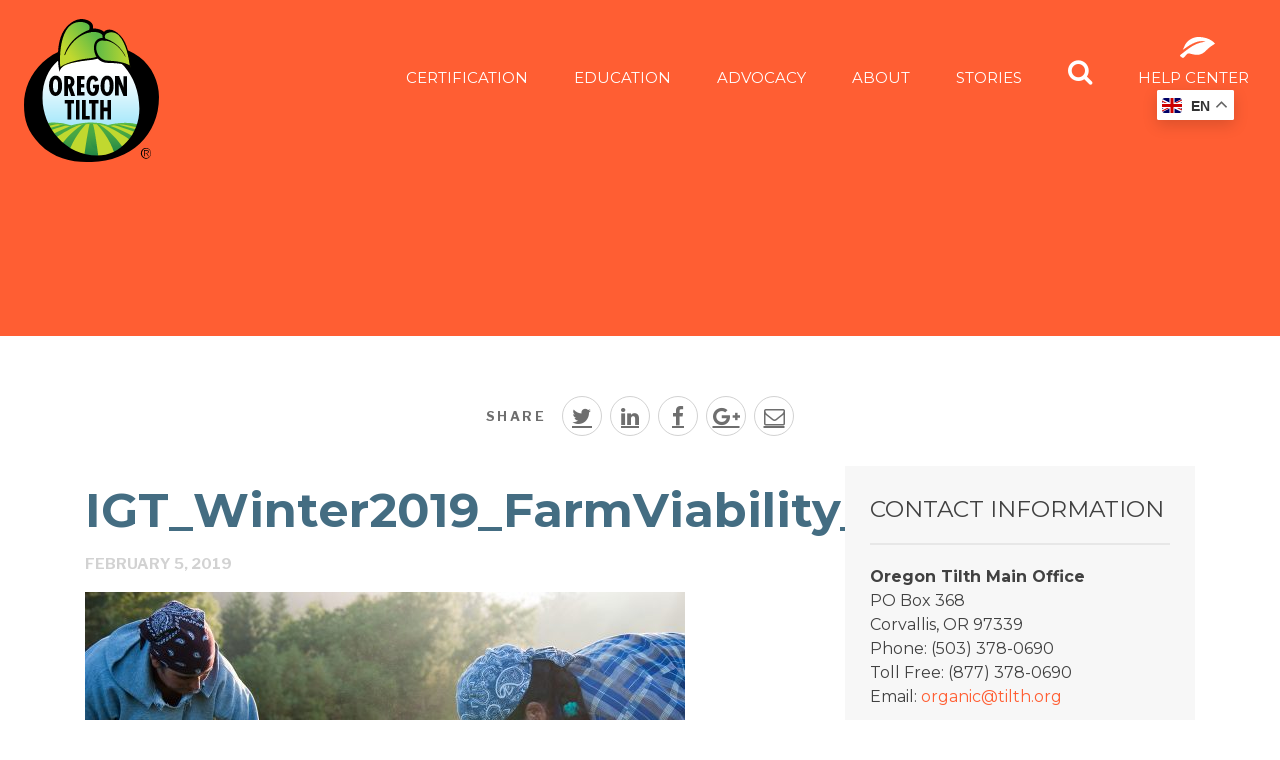

--- FILE ---
content_type: text/html; charset=UTF-8
request_url: https://tilth.org/stories/farm-viability-in-changing-times/igt_winter2019_farmviability_2/
body_size: 14825
content:

<!doctype html>
<html lang="en-US" class="no-js">
	<head>
	<meta charset="utf-8" rel="head.php">
	<meta http-equiv="x-ua-compatible" content="ie=edge">
	<meta name="viewport" content="width=device-width, initial-scale=1">

	<link href="https://fonts.googleapis.com/css?family=Libre+Franklin:200,400,600,700|Montserrat:300,400,700,900" rel="stylesheet">

    
    <!-- Meta Pixel Code -->
    <script>
        !(function(f, b, e, v, n, t, s) {
            if (f.fbq) return;
            n = f.fbq = function() {
                n.callMethod ?
                    n.callMethod.apply(n, arguments) : n.queue.push(arguments);
            };
            if (!f._fbq) f._fbq = n;
            n.push = n;
            n.loaded = !0;
            n.version = '2.0';
            n.queue = [];
            t = b.createElement(e);
            t.async = !0;
            t.src = v;
            s = b.getElementsByTagName(e)[0];
            s.parentNode.insertBefore(t, s);
        })(window, document, 'script', 'https://connect.facebook.net/en_US/fbevents.js');

        fbq('init', '3868001343473225');
        fbq('track', 'PageView');
    </script>

    <noscript>
        <img
            height="1"
            width="1"
            style="display:none"
            src="https://www.facebook.com/tr?id=3868001343473225&ev=PageView&noscript=1"
        />
    </noscript>
    <!-- End Meta Pixel Code -->

	<meta name='robots' content='index, follow, max-image-preview:large, max-snippet:-1, max-video-preview:-1' />

	<!-- This site is optimized with the Yoast SEO plugin v26.7 - https://yoast.com/wordpress/plugins/seo/ -->
	<title>IGT_Winter2019_FarmViability_2 - Oregon Tilth</title>
	<link rel="canonical" href="https://tilth.org/stories/farm-viability-in-changing-times/igt_winter2019_farmviability_2/" />
	<meta property="og:locale" content="en_US" />
	<meta property="og:type" content="article" />
	<meta property="og:title" content="IGT_Winter2019_FarmViability_2 - Oregon Tilth" />
	<meta property="og:description" content="A worker on Persephone Farm in Lebanon, Oregon. Jeff Falen, the farm&#039;s co-owner, worries about the sustainability of organic farming given its high labor costs. Photo by Shawn Linehan" />
	<meta property="og:url" content="https://tilth.org/stories/farm-viability-in-changing-times/igt_winter2019_farmviability_2/" />
	<meta property="og:site_name" content="Oregon Tilth" />
	<meta property="article:publisher" content="https://www.facebook.com/OregonTilth/" />
	<meta property="article:modified_time" content="2019-02-05T22:47:50+00:00" />
	<meta property="og:image" content="https://tilth.org/stories/farm-viability-in-changing-times/igt_winter2019_farmviability_2" />
	<meta property="og:image:width" content="1441" />
	<meta property="og:image:height" content="956" />
	<meta property="og:image:type" content="image/jpeg" />
	<meta name="twitter:card" content="summary_large_image" />
	<meta name="twitter:site" content="@oregontilth" />
	<script type="application/ld+json" class="yoast-schema-graph">{"@context":"https://schema.org","@graph":[{"@type":"WebPage","@id":"https://tilth.org/stories/farm-viability-in-changing-times/igt_winter2019_farmviability_2/","url":"https://tilth.org/stories/farm-viability-in-changing-times/igt_winter2019_farmviability_2/","name":"IGT_Winter2019_FarmViability_2 - Oregon Tilth","isPartOf":{"@id":"https://oregontilth1.wpengine.com/#website"},"primaryImageOfPage":{"@id":"https://tilth.org/stories/farm-viability-in-changing-times/igt_winter2019_farmviability_2/#primaryimage"},"image":{"@id":"https://tilth.org/stories/farm-viability-in-changing-times/igt_winter2019_farmviability_2/#primaryimage"},"thumbnailUrl":"/wp-content/uploads/2019/02/IGT_Winter2019_FarmViability_2.jpg","datePublished":"2019-02-05T22:43:02+00:00","dateModified":"2019-02-05T22:47:50+00:00","breadcrumb":{"@id":"https://tilth.org/stories/farm-viability-in-changing-times/igt_winter2019_farmviability_2/#breadcrumb"},"inLanguage":"en-US","potentialAction":[{"@type":"ReadAction","target":["https://tilth.org/stories/farm-viability-in-changing-times/igt_winter2019_farmviability_2/"]}]},{"@type":"ImageObject","inLanguage":"en-US","@id":"https://tilth.org/stories/farm-viability-in-changing-times/igt_winter2019_farmviability_2/#primaryimage","url":"/wp-content/uploads/2019/02/IGT_Winter2019_FarmViability_2.jpg","contentUrl":"/wp-content/uploads/2019/02/IGT_Winter2019_FarmViability_2.jpg"},{"@type":"BreadcrumbList","@id":"https://tilth.org/stories/farm-viability-in-changing-times/igt_winter2019_farmviability_2/#breadcrumb","itemListElement":[{"@type":"ListItem","position":1,"name":"Home","item":"https://tilth.org/"},{"@type":"ListItem","position":2,"name":"IGT_Winter2019_FarmViability_2"}]},{"@type":"WebSite","@id":"https://oregontilth1.wpengine.com/#website","url":"https://oregontilth1.wpengine.com/","name":"Oregon Tilth","description":"In pursuit of a brighter food future...","potentialAction":[{"@type":"SearchAction","target":{"@type":"EntryPoint","urlTemplate":"https://oregontilth1.wpengine.com/search/{search_term_string}"},"query-input":{"@type":"PropertyValueSpecification","valueRequired":true,"valueName":"search_term_string"}}],"inLanguage":"en-US"}]}</script>
	<!-- / Yoast SEO plugin. -->


<link rel='dns-prefetch' href='//www.googletagmanager.com' />
<style id='wp-img-auto-sizes-contain-inline-css' type='text/css'>
img:is([sizes=auto i],[sizes^="auto," i]){contain-intrinsic-size:3000px 1500px}
/*# sourceURL=wp-img-auto-sizes-contain-inline-css */
</style>
<link rel="stylesheet" href="/wp-content/plugins/woocommerce-gateway-elavon/assets/css/blocks/wc-elavon-vm-checkout-block.css?ver=2.14.7">
<link rel="stylesheet" href="/wp-content/plugins/woocommerce-gateway-elavon/assets/css/blocks/wc-elavon-vm-checkout-block.css?ver=2.14.7">
<link rel="stylesheet" href="/wp-includes/css/dist/block-library/style.min.css?ver=a25e3f55ee298c137619167fa9d40acd">
<link rel="stylesheet" href="/wp-content/plugins/woocommerce/assets/client/blocks/wc-blocks.css?ver=wc-10.4.3">
<style id='global-styles-inline-css' type='text/css'>
:root{--wp--preset--aspect-ratio--square: 1;--wp--preset--aspect-ratio--4-3: 4/3;--wp--preset--aspect-ratio--3-4: 3/4;--wp--preset--aspect-ratio--3-2: 3/2;--wp--preset--aspect-ratio--2-3: 2/3;--wp--preset--aspect-ratio--16-9: 16/9;--wp--preset--aspect-ratio--9-16: 9/16;--wp--preset--color--black: #000000;--wp--preset--color--cyan-bluish-gray: #abb8c3;--wp--preset--color--white: #ffffff;--wp--preset--color--pale-pink: #f78da7;--wp--preset--color--vivid-red: #cf2e2e;--wp--preset--color--luminous-vivid-orange: #ff6900;--wp--preset--color--luminous-vivid-amber: #fcb900;--wp--preset--color--light-green-cyan: #7bdcb5;--wp--preset--color--vivid-green-cyan: #00d084;--wp--preset--color--pale-cyan-blue: #8ed1fc;--wp--preset--color--vivid-cyan-blue: #0693e3;--wp--preset--color--vivid-purple: #9b51e0;--wp--preset--gradient--vivid-cyan-blue-to-vivid-purple: linear-gradient(135deg,rgb(6,147,227) 0%,rgb(155,81,224) 100%);--wp--preset--gradient--light-green-cyan-to-vivid-green-cyan: linear-gradient(135deg,rgb(122,220,180) 0%,rgb(0,208,130) 100%);--wp--preset--gradient--luminous-vivid-amber-to-luminous-vivid-orange: linear-gradient(135deg,rgb(252,185,0) 0%,rgb(255,105,0) 100%);--wp--preset--gradient--luminous-vivid-orange-to-vivid-red: linear-gradient(135deg,rgb(255,105,0) 0%,rgb(207,46,46) 100%);--wp--preset--gradient--very-light-gray-to-cyan-bluish-gray: linear-gradient(135deg,rgb(238,238,238) 0%,rgb(169,184,195) 100%);--wp--preset--gradient--cool-to-warm-spectrum: linear-gradient(135deg,rgb(74,234,220) 0%,rgb(151,120,209) 20%,rgb(207,42,186) 40%,rgb(238,44,130) 60%,rgb(251,105,98) 80%,rgb(254,248,76) 100%);--wp--preset--gradient--blush-light-purple: linear-gradient(135deg,rgb(255,206,236) 0%,rgb(152,150,240) 100%);--wp--preset--gradient--blush-bordeaux: linear-gradient(135deg,rgb(254,205,165) 0%,rgb(254,45,45) 50%,rgb(107,0,62) 100%);--wp--preset--gradient--luminous-dusk: linear-gradient(135deg,rgb(255,203,112) 0%,rgb(199,81,192) 50%,rgb(65,88,208) 100%);--wp--preset--gradient--pale-ocean: linear-gradient(135deg,rgb(255,245,203) 0%,rgb(182,227,212) 50%,rgb(51,167,181) 100%);--wp--preset--gradient--electric-grass: linear-gradient(135deg,rgb(202,248,128) 0%,rgb(113,206,126) 100%);--wp--preset--gradient--midnight: linear-gradient(135deg,rgb(2,3,129) 0%,rgb(40,116,252) 100%);--wp--preset--font-size--small: 13px;--wp--preset--font-size--medium: 20px;--wp--preset--font-size--large: 36px;--wp--preset--font-size--x-large: 42px;--wp--preset--spacing--20: 0.44rem;--wp--preset--spacing--30: 0.67rem;--wp--preset--spacing--40: 1rem;--wp--preset--spacing--50: 1.5rem;--wp--preset--spacing--60: 2.25rem;--wp--preset--spacing--70: 3.38rem;--wp--preset--spacing--80: 5.06rem;--wp--preset--shadow--natural: 6px 6px 9px rgba(0, 0, 0, 0.2);--wp--preset--shadow--deep: 12px 12px 50px rgba(0, 0, 0, 0.4);--wp--preset--shadow--sharp: 6px 6px 0px rgba(0, 0, 0, 0.2);--wp--preset--shadow--outlined: 6px 6px 0px -3px rgb(255, 255, 255), 6px 6px rgb(0, 0, 0);--wp--preset--shadow--crisp: 6px 6px 0px rgb(0, 0, 0);}:where(.is-layout-flex){gap: 0.5em;}:where(.is-layout-grid){gap: 0.5em;}body .is-layout-flex{display: flex;}.is-layout-flex{flex-wrap: wrap;align-items: center;}.is-layout-flex > :is(*, div){margin: 0;}body .is-layout-grid{display: grid;}.is-layout-grid > :is(*, div){margin: 0;}:where(.wp-block-columns.is-layout-flex){gap: 2em;}:where(.wp-block-columns.is-layout-grid){gap: 2em;}:where(.wp-block-post-template.is-layout-flex){gap: 1.25em;}:where(.wp-block-post-template.is-layout-grid){gap: 1.25em;}.has-black-color{color: var(--wp--preset--color--black) !important;}.has-cyan-bluish-gray-color{color: var(--wp--preset--color--cyan-bluish-gray) !important;}.has-white-color{color: var(--wp--preset--color--white) !important;}.has-pale-pink-color{color: var(--wp--preset--color--pale-pink) !important;}.has-vivid-red-color{color: var(--wp--preset--color--vivid-red) !important;}.has-luminous-vivid-orange-color{color: var(--wp--preset--color--luminous-vivid-orange) !important;}.has-luminous-vivid-amber-color{color: var(--wp--preset--color--luminous-vivid-amber) !important;}.has-light-green-cyan-color{color: var(--wp--preset--color--light-green-cyan) !important;}.has-vivid-green-cyan-color{color: var(--wp--preset--color--vivid-green-cyan) !important;}.has-pale-cyan-blue-color{color: var(--wp--preset--color--pale-cyan-blue) !important;}.has-vivid-cyan-blue-color{color: var(--wp--preset--color--vivid-cyan-blue) !important;}.has-vivid-purple-color{color: var(--wp--preset--color--vivid-purple) !important;}.has-black-background-color{background-color: var(--wp--preset--color--black) !important;}.has-cyan-bluish-gray-background-color{background-color: var(--wp--preset--color--cyan-bluish-gray) !important;}.has-white-background-color{background-color: var(--wp--preset--color--white) !important;}.has-pale-pink-background-color{background-color: var(--wp--preset--color--pale-pink) !important;}.has-vivid-red-background-color{background-color: var(--wp--preset--color--vivid-red) !important;}.has-luminous-vivid-orange-background-color{background-color: var(--wp--preset--color--luminous-vivid-orange) !important;}.has-luminous-vivid-amber-background-color{background-color: var(--wp--preset--color--luminous-vivid-amber) !important;}.has-light-green-cyan-background-color{background-color: var(--wp--preset--color--light-green-cyan) !important;}.has-vivid-green-cyan-background-color{background-color: var(--wp--preset--color--vivid-green-cyan) !important;}.has-pale-cyan-blue-background-color{background-color: var(--wp--preset--color--pale-cyan-blue) !important;}.has-vivid-cyan-blue-background-color{background-color: var(--wp--preset--color--vivid-cyan-blue) !important;}.has-vivid-purple-background-color{background-color: var(--wp--preset--color--vivid-purple) !important;}.has-black-border-color{border-color: var(--wp--preset--color--black) !important;}.has-cyan-bluish-gray-border-color{border-color: var(--wp--preset--color--cyan-bluish-gray) !important;}.has-white-border-color{border-color: var(--wp--preset--color--white) !important;}.has-pale-pink-border-color{border-color: var(--wp--preset--color--pale-pink) !important;}.has-vivid-red-border-color{border-color: var(--wp--preset--color--vivid-red) !important;}.has-luminous-vivid-orange-border-color{border-color: var(--wp--preset--color--luminous-vivid-orange) !important;}.has-luminous-vivid-amber-border-color{border-color: var(--wp--preset--color--luminous-vivid-amber) !important;}.has-light-green-cyan-border-color{border-color: var(--wp--preset--color--light-green-cyan) !important;}.has-vivid-green-cyan-border-color{border-color: var(--wp--preset--color--vivid-green-cyan) !important;}.has-pale-cyan-blue-border-color{border-color: var(--wp--preset--color--pale-cyan-blue) !important;}.has-vivid-cyan-blue-border-color{border-color: var(--wp--preset--color--vivid-cyan-blue) !important;}.has-vivid-purple-border-color{border-color: var(--wp--preset--color--vivid-purple) !important;}.has-vivid-cyan-blue-to-vivid-purple-gradient-background{background: var(--wp--preset--gradient--vivid-cyan-blue-to-vivid-purple) !important;}.has-light-green-cyan-to-vivid-green-cyan-gradient-background{background: var(--wp--preset--gradient--light-green-cyan-to-vivid-green-cyan) !important;}.has-luminous-vivid-amber-to-luminous-vivid-orange-gradient-background{background: var(--wp--preset--gradient--luminous-vivid-amber-to-luminous-vivid-orange) !important;}.has-luminous-vivid-orange-to-vivid-red-gradient-background{background: var(--wp--preset--gradient--luminous-vivid-orange-to-vivid-red) !important;}.has-very-light-gray-to-cyan-bluish-gray-gradient-background{background: var(--wp--preset--gradient--very-light-gray-to-cyan-bluish-gray) !important;}.has-cool-to-warm-spectrum-gradient-background{background: var(--wp--preset--gradient--cool-to-warm-spectrum) !important;}.has-blush-light-purple-gradient-background{background: var(--wp--preset--gradient--blush-light-purple) !important;}.has-blush-bordeaux-gradient-background{background: var(--wp--preset--gradient--blush-bordeaux) !important;}.has-luminous-dusk-gradient-background{background: var(--wp--preset--gradient--luminous-dusk) !important;}.has-pale-ocean-gradient-background{background: var(--wp--preset--gradient--pale-ocean) !important;}.has-electric-grass-gradient-background{background: var(--wp--preset--gradient--electric-grass) !important;}.has-midnight-gradient-background{background: var(--wp--preset--gradient--midnight) !important;}.has-small-font-size{font-size: var(--wp--preset--font-size--small) !important;}.has-medium-font-size{font-size: var(--wp--preset--font-size--medium) !important;}.has-large-font-size{font-size: var(--wp--preset--font-size--large) !important;}.has-x-large-font-size{font-size: var(--wp--preset--font-size--x-large) !important;}
/*# sourceURL=global-styles-inline-css */
</style>

<style id='classic-theme-styles-inline-css' type='text/css'>
/*! This file is auto-generated */
.wp-block-button__link{color:#fff;background-color:#32373c;border-radius:9999px;box-shadow:none;text-decoration:none;padding:calc(.667em + 2px) calc(1.333em + 2px);font-size:1.125em}.wp-block-file__button{background:#32373c;color:#fff;text-decoration:none}
/*# sourceURL=/wp-includes/css/classic-themes.min.css */
</style>
<link rel="stylesheet" href="/wp-content/uploads/eb-style/reusable-blocks/eb-reusable-191313.min.css?ver=e733b644e2">
<link rel="stylesheet" href="/wp-content/plugins/simple-banner/simple-banner.css?ver=3.2.0">
<link rel="stylesheet" href="/wp-content/plugins/woocommerce/assets/css/woocommerce-layout.css?ver=10.4.3">
<link rel="stylesheet" href="/wp-content/plugins/woocommerce/assets/css/woocommerce-smallscreen.css?ver=10.4.3" media="only screen and (max-width: 768px)">
<link rel="stylesheet" href="/wp-content/plugins/woocommerce/assets/css/woocommerce.css?ver=10.4.3">
<style id='woocommerce-inline-inline-css' type='text/css'>
.woocommerce form .form-row .required { visibility: visible; }
/*# sourceURL=woocommerce-inline-inline-css */
</style>
<link rel="stylesheet" href="/wp-content/themes/tilth-2017/wp_knowledgebase/kbe_style.css?ver=1.3.4">
<link rel="stylesheet" href="/wp-content/themes/tilth-2017/dist/styles/main-5732e41568.css">
<script type="text/javascript" src="/wp-includes/js/jquery/jquery.min.js?ver=3.7.1" id="jquery-core-js"></script>
<script type="text/javascript" src="/wp-includes/js/jquery/jquery-migrate.min.js?ver=3.4.1" id="jquery-migrate-js"></script>
<script type="text/javascript" id="salesforce_nfpluginsettings-js-extra">
/* <![CDATA[ */
var salesforce_nfpluginsettings = {"clearLogRestUrl":"https://tilth.org/wp-json/salesforce-crm/debug-log/delete-all","clearLogButtonId":"nfsalesforcecrm_clear_debug_logger","downloadLogRestUrl":"https://tilth.org/wp-json/salesforce-crm/debug-log/get-all","downloadLogButtonId":"nfsalesforcecrm_download_debug_logger"};
//# sourceURL=salesforce_nfpluginsettings-js-extra
/* ]]> */
</script>
<script type="text/javascript" src="/wp-content/plugins/ninja-forms-salesforce-crm/assets/js/nfpluginsettings.js?ver=3.3.4" id="salesforce_nfpluginsettings-js"></script>
<script type="text/javascript" id="simple-banner-script-js-before">
/* <![CDATA[ */
const simpleBannerScriptParams = {"pro_version_enabled":"","debug_mode":"","id":131188,"version":"3.2.0","banner_params":[{"hide_simple_banner":"yes","simple_banner_prepend_element":"header","simple_banner_position":"sticky","header_margin":"","header_padding":"","wp_body_open_enabled":"","wp_body_open":true,"simple_banner_z_index":"","simple_banner_text":"Update: 2025\u20132026 Holiday Office Closure <a style=\"text-decoration: underline\" href=\"https:\/\/tilth.org\/holiday-office-closure-schedule\/\">Schedule<\/a>","disabled_on_current_page":false,"disabled_pages_array":[],"is_current_page_a_post":false,"disabled_on_posts":"","simple_banner_disabled_page_paths":"","simple_banner_font_size":"16px","simple_banner_color":"#f1933b","simple_banner_text_color":"#ffffff","simple_banner_link_color":"#ffffff","simple_banner_close_color":"","simple_banner_custom_css":"","simple_banner_scrolling_custom_css":"","simple_banner_text_custom_css":"","simple_banner_button_css":"","site_custom_css":"","keep_site_custom_css":"","site_custom_js":"","keep_site_custom_js":"","close_button_enabled":"","close_button_expiration":"","close_button_cookie_set":false,"current_date":{"date":"2026-01-18 17:23:23.162917","timezone_type":3,"timezone":"UTC"},"start_date":{"date":"2026-01-18 17:23:23.162925","timezone_type":3,"timezone":"UTC"},"end_date":{"date":"2026-01-18 17:23:23.162931","timezone_type":3,"timezone":"UTC"},"simple_banner_start_after_date":"","simple_banner_remove_after_date":"","simple_banner_insert_inside_element":""}]}
//# sourceURL=simple-banner-script-js-before
/* ]]> */
</script>
<script type="text/javascript" src="/wp-content/plugins/simple-banner/simple-banner.js?ver=3.2.0" id="simple-banner-script-js"></script>
<script type="text/javascript" src="/wp-content/plugins/woocommerce/assets/js/jquery-blockui/jquery.blockUI.min.js?ver=2.7.0-wc.10.4.3" id="wc-jquery-blockui-js" data-wp-strategy="defer"></script>
<script type="text/javascript" src="/wp-content/plugins/woocommerce/assets/js/js-cookie/js.cookie.min.js?ver=2.1.4-wc.10.4.3" id="wc-js-cookie-js" data-wp-strategy="defer"></script>

<!-- Google tag (gtag.js) snippet added by Site Kit -->
<!-- Google Analytics snippet added by Site Kit -->
<script type="text/javascript" src="https://www.googletagmanager.com/gtag/js?id=GT-K4L2SC7T" id="google_gtagjs-js" async></script>
<script type="text/javascript" id="google_gtagjs-js-after">
/* <![CDATA[ */
window.dataLayer = window.dataLayer || [];function gtag(){dataLayer.push(arguments);}
gtag("set","linker",{"domains":["tilth.org"]});
gtag("js", new Date());
gtag("set", "developer_id.dZTNiMT", true);
gtag("config", "GT-K4L2SC7T");
 window._googlesitekit = window._googlesitekit || {}; window._googlesitekit.throttledEvents = []; window._googlesitekit.gtagEvent = (name, data) => { var key = JSON.stringify( { name, data } ); if ( !! window._googlesitekit.throttledEvents[ key ] ) { return; } window._googlesitekit.throttledEvents[ key ] = true; setTimeout( () => { delete window._googlesitekit.throttledEvents[ key ]; }, 5 ); gtag( "event", name, { ...data, event_source: "site-kit" } ); }; 
//# sourceURL=google_gtagjs-js-after
/* ]]> */
</script>
<meta name="generator" content="Site Kit by Google 1.170.0" />		<script type="text/javascript">
				(function(c,l,a,r,i,t,y){
					c[a]=c[a]||function(){(c[a].q=c[a].q||[]).push(arguments)};t=l.createElement(r);t.async=1;
					t.src="https://www.clarity.ms/tag/"+i+"?ref=wordpress";y=l.getElementsByTagName(r)[0];y.parentNode.insertBefore(t,y);
				})(window, document, "clarity", "script", "kyfak6jaky");
		</script>
		<style id="simple-banner-hide" type="text/css">.simple-banner{display:none;}</style><style id="simple-banner-position" type="text/css">.simple-banner{position:sticky;}</style><style id="simple-banner-font-size" type="text/css">.simple-banner .simple-banner-text{font-size:16px;}</style><style id="simple-banner-background-color" type="text/css">.simple-banner{background:#f1933b;}</style><style id="simple-banner-text-color" type="text/css">.simple-banner .simple-banner-text{color:#ffffff;}</style><style id="simple-banner-link-color" type="text/css">.simple-banner .simple-banner-text a{color:#ffffff;}</style><style id="simple-banner-z-index" type="text/css">.simple-banner{z-index: 99999;}</style><style id="simple-banner-site-custom-css-dummy" type="text/css"></style><script id="simple-banner-site-custom-js-dummy" type="text/javascript"></script>	<noscript><style>.woocommerce-product-gallery{ opacity: 1 !important; }</style></noscript>
	<link rel="icon" href="/wp-content/uploads/2018/01/cropped-Oregon-Tilth-favicon-32x32.png" sizes="32x32" />
<link rel="icon" href="/wp-content/uploads/2018/01/cropped-Oregon-Tilth-favicon-192x192.png" sizes="192x192" />
<link rel="apple-touch-icon" href="/wp-content/uploads/2018/01/cropped-Oregon-Tilth-favicon-180x180.png" />
<meta name="msapplication-TileImage" content="/wp-content/uploads/2018/01/cropped-Oregon-Tilth-favicon-270x270.png" />
		<style type="text/css" id="wp-custom-css">
			/* ---------- help center new moved to echobkhelp.scss --------- */

/* help center language chooser */
#gt_float_wrapper {
	position: fixed;
  top: 90px;
  right: 35px;
	z-index: 999999;
}
html[lang=zh-CN] .hero-content h2, 
html[lang=es] .hero-content h2,
html[lang=fr] .hero-content h2 {
	font-size: 60px;
} 
@media screen and (max-width: 768px) {
	html[lang=zh-CN] .hero-content h2, 
	html[lang=es] .hero-content h2,
	html[lang=fr] .hero-content h2 {
		font-size: 38px;
	} 
}
/* ---------- end help center --------- */



/* ----------pre-existing css --------- */

body.post-type-archive-tribe_events header, body.single-tribe_events header {
	background-color: #ff3a3a !important;
}

body.post-type-archive-resources header, body.single-resources header, body.tax-resource_format header, body.tax-resource_topic header {
	background-color: #ffb133 !important;
}

body.home.page .simple-banner-text, body.home.page header .top-bar-right, body.home.page  footer, body.home.page .subfooter, button.menu-icon{
	display: all;
}
a.footer-col-1-content{
	display: block;
	width: 75px;
	height: auto;
}
a.footer-col-1-content img{
	margin: 0;
	width: 100%;
	height: 100%;
	max-width: 100%;
}

/* ninja forms */
#nf-form-21-cont li::before {
	content:none !important;
}

#nf-form-21-cont .list-checkbox-wrap br {
    display: none;
}

#nf-form-22-cont li::before {
	content:none !important;
}

#nf-form-22-cont .list-checkbox-wrap br {
    display: none;
}

.nf-field-element input {
	text-transform: none;
}

footer .footer-col-1-content a {
	color:#fff;
}
.widget-row .textwidget {
  width: 100%; 
}

/*Woocommerce Cart*/

.woocommerce .woocommerce-info {
	display: none
}

.woocommerce-cart .woocommerce table.cart td.actions{
	text-align: left;
}
.woocommerce-cart table.cart td.actions .coupon .input-text{
	width: 50%;
}
.woocommerce-cart table.cart td.actions .coupon label{
	margin: 15px 0;
}
.woocommerce-cart .woocommerce table.cart td.actions .coupon{
	float: none;
	display: block;
}
.woocommerce-cart .woocommerce table.cart td.actions .coupon .button{
	margin: initial; 
}
.woocommerce-cart .woocommerce table.cart td.actions .button{
	border: 1px solid grey;
	align-items: center;
	background-color: black;
	color: white;
	font-weight: bold;
	padding: 23px
}

		</style>
		

</head>
	<body class="attachment wp-singular attachment-template-default single single-attachment postid-131188 attachmentid-131188 attachment-jpeg wp-theme-tilth-2017 theme-tilth-2017 woocommerce-no-js igt_winter2019_farmviability_2 sidebar-primary">
		<!--[if IE]>
		<div class="alert alert-warning">
		You are using an <strong>outdated</strong> browser. Please <a href="http://browsehappy.com/">upgrade your browser</a> to improve your experience.		</div>
		<![endif]-->
		 

		<header style="
							background-color: #ff5e33;
			">
			<div class="header-overlay" style="background-color: rgba(0,0,0,.0);">
				<div class="title-bar" data-responsive-toggle="top-menu" data-hide-for="navbar">
					<a href="https://tilth.org/" rel="home">
						<img src="https://tilth.org/wp-content/themes/tilth-2017/dist/images/tilth-logo.svg" alt="tilth logo header">
					</a>
					<button class="menu-icon" type="button" data-toggle></button>
				</div>

				<div data-sticky-container>
					<div class="top-bar sticky" id="top-menu" data-sticky data-options="marginTop:0;" data-sticky-on="navbar">
						<div class="top-bar-left">
							<ul class="menu">
								<li class="home">
									<a href="https://tilth.org/" rel="home">
										<img src="https://tilth.org/wp-content/themes/tilth-2017/dist/images/tilth-logo.svg" alt="tilth logo header">
									</a>
								</li>
							</ul>
						</div>
						<div class="top-bar-right" style="visibility: hidden;">
							<ul class="vertical menu drilldown" data-drilldown data-hide-for="navbar">
								<li class="menu-item menu-item-has-children menu-about"><a>About</a>
<ul class="sub-menu">
	<li class="menu-item menu-about-tilth"><a href="https://tilth.org/about/">About Tilth</a></li>
	<li class="menu-item menu-mission"><a href="https://tilth.org/about/mission/">Mission</a></li>
	<li class="menu-item menu-impact"><a href="https://tilth.org/about/impact25/">Impact</a></li>
	<li class="menu-item menu-staff"><a href="/category/news/">Staff</a></li>
	<li class="menu-item menu-board-of-directors"><a href="https://tilth.org/about/board/">Board of Directors</a></li>
	<li class="menu-item menu-news"><a href="/about/news/">News</a></li>
	<li class="menu-item menu-contact-us"><a href="https://tilth.org/about/contact/">Contact Us</a></li>
	<li class="menu-item menu-careers"><a href="https://tilth.org/about/people-and-culture/teams/">Careers</a></li>
</ul>
</li>
<li class="menu-item menu-item-has-children menu-education"><a>Education</a>
<ul class="sub-menu">
	<li class="menu-item menu-education"><a href="https://tilth.org/education/">Education</a></li>
	<li class="menu-item menu-transition"><a href="https://tilth.org/education/transition/">Transition</a></li>
	<li class="menu-item menu-conservation"><a href="https://tilth.org/education/conservation/">Conservation</a></li>
	<li class="menu-item menu-crop-insurance"><a href="https://tilth.org/education/cropinsurance/">Crop Insurance</a></li>
	<li class="menu-item menu-farm-viability"><a href="https://tilth.org/education/viability/">Farm Viability</a></li>
	<li class="menu-item menu-resource-library"><a href="/education/resources/">Resource Library</a></li>
</ul>
</li>
<li class="trigger active menu-item menu-item-has-children menu-certification"><a>Certification</a>
<ul class="sub-menu">
	<li class="menu-item menu-item-has-children menu-services"><a href="https://tilth.org/certification/services/">Services</a>
	<ul class="sub-menu">
		<li class="menu-item menu-request-an-application"><a href="/certification/apply/">Request an Application</a></li>
		<li class="menu-item menu-our-services"><a href="https://tilth.org/certification/services/">Our Services</a></li>
		<li class="menu-item menu-why-choose-us"><a href="https://tilth.org/certification/services/why/">Why Choose Us</a></li>
		<li class="menu-item menu-strengthening-organic-enforcement"><a href="https://tilth.org/soe/">Strengthening Organic Enforcement</a></li>
		<li class="menu-item menu-international-programs"><a href="https://tilth.org/certification/international/">International Programs</a></li>
		<li class="menu-item menu-expedited-applications"><a href="https://tilth.org/certification/expedited-services/">Expedited Applications</a></li>
		<li class="menu-item menu-transaction-certificates-tc"><a href="https://tilth.org/transaction-certificates/">Transaction Certificates (TC)</a></li>
	</ul>
</li>
	<li class="menu-item menu-item-has-children menu-apply"><a href="/certification/apply/">Apply</a>
	<ul class="sub-menu">
		<li class="menu-item menu-request-an-application"><a href="https://tilth.org/certification/apply/application/">Request an Application</a></li>
		<li class="menu-item menu-certification-steps"><a href="https://tilth.org/certification/apply/certification-steps/">Certification Steps</a></li>
		<li class="menu-item menu-understanding-fees"><a href="https://tilth.org/certification/apply/understanding-fees/">Understanding Fees</a></li>
		<li class="menu-item menu-calculate-and-pay-fees"><a href="https://tilth.org/certification/fees/">Calculate and Pay Fees</a></li>
		<li class="menu-item menu-espanol"><a href="https://esp.tilth.org">Español</a></li>
	</ul>
</li>
	<li class="menu-item menu-item-has-children menu-otco-clients"><a>OTCO Clients</a>
	<ul class="sub-menu">
		<li class="menu-item menu-otco-clients"><a href="/certification/clients/">OTCO Clients</a></li>
		<li class="menu-item menu-renew-certification"><a href="https://tilth.org/certification/clients/renew/">Renew Certification</a></li>
		<li class="menu-item menu-calculate-and-pay-fees"><a href="https://tilth.org/certification/fees/">Calculate and Pay Fees</a></li>
		<li class="menu-item menu-common-updates-and-requests"><a href="https://tilth.org/certification/clients/updates/">Common updates and requests</a></li>
		<li class="menu-item menu-add-new-certification-or-service"><a href="https://tilth.org/certification/clients/services/">Add New Certification or Service</a></li>
		<li class="menu-item menu-forms-documents-and-logos"><a href="/help-center/">Forms, Documents, and Logos</a></li>
		<li class="menu-item menu-myotco"><a href="https://tilth.org/certification/clients/myotco/">MyOTCO</a></li>
		<li class="menu-item menu-espanol"><a href="https://esp.tilth.org">Español</a></li>
	</ul>
</li>
</ul>
</li>
<li class="menu-item menu-advocacy"><a>Advocacy</a></li>
<li class="menu-item menu-stories"><a href="/stories/">Stories</a></li>
								<li class="mob-search-help">
									<div class="nav-search-container">
										<form role="search" method="get" class="search-form" action="https://tilth.org/">
	<div class="input-group">
		<div class="input-group-button">
			<button type="submit" class="search-submit">
				<i class='fa fa-search'></i>
			</button>
		</div>
		<input type="text" class="input-group-field" value="" name="s" id="s" placeholder="Search Tilth">
	</div>
</form>
									</div>
									<a class="search-nav text-center" href="#">
										<i class="fa fa-search"></i>
										Search
									</a>
									<a class="help-center-nav text-center" href="https://tilth.org/help-center">
										<img src="https://tilth.org/wp-content/themes/tilth-2017/dist/images/icon-leaf.svg" alt="help center leaf">
										Help Center
									</a>
								</li>
							</ul>
							<ul class="dropdown menu" data-dropdown-menu data-show-for="navbar">
																	<li class="mega-menu">
	<a data-toggle="mm-12" href="/certification/">Certification</a>
	<div id="mm-12" class="dropdown-pane certification bottom" data-dropdown data-options="closeOnClick:true; hover: true; hoverPane: true;">
		<div class="dropdown-grid">
			<div class="cell dropdown-column dropdown-links">
						<h4><a href="/certification/services/">Our Services</a></h4>
				<div>
					<div>
						<a href="https://tilth.org/certification/services/why/">Why Choose Us</a>
					</div>
					<div>
						<a href="https://tilth.org/certification/services/">Our Services</a>
					</div>
					<div>
						<a href="https://tilth.org/soe/">Strengthening Organic Enforcement</a>
					</div>
					<div>
						<a href="https://tilth.org/certification/international/">International Programs</a>
					</div>
					<div>
						<a href="https://tilth.org/certification/expedited-services/">Expedited Applications</a>
					</div>
					<div>
						<a href="https://tilth.org/transaction-certificates/">Transaction Certificates (TC)</a>
					</div>
				</div>
					</div>
			<div class="cell dropdown-column dropdown-links">
						<h4><a href="/certification/apply/">Apply</a></h4>
				<div>
					<div>
						<a href="https://tilth.org/certification/apply/application/">Request an Application</a>
					</div>
					<div>
						<a href="https://tilth.org/certification/apply/certification-steps/">Certification Steps</a>
					</div>
					<div>
						<a href="https://tilth.org/certification/apply/understanding-fees/">Understanding Fees</a>
					</div>
					<div>
						<a href="https://tilth.org/certification/fees/">Calculate and Pay Fees</a>
					</div>
					<div>
						<a href="https://esp.tilth.org">Español</a>
					</div>
				</div>
					</div>
			<div class="cell dropdown-column dropdown-links">
						<h4><a href="/clients">Already Certified</a></h4>
				<div>
					<div>
						<a href="https://tilth.org/certification/clients/renew/">Renew Certification</a>
					</div>
					<div>
						<a href="https://tilth.org/certification/fees/">Calculate and Pay Fees</a>
					</div>
					<div>
						<a href="https://tilth.org/certification/clients/updates/">Common Updates and Requests</a>
					</div>
					<div>
						<a href="https://tilth.org/certification/clients/services/">Add a New Certification or Service</a>
					</div>
					<div>
						<a href="/help-center/category/blank-forms/">Blank Forms and Docs</a>
					</div>
					<div>
						<a href="https://tilth.org/certification/clients/myotco/">MyOTCO</a>
					</div>
					<div>
						<a href="https://esp.tilth.org">Español</a>
					</div>
				</div>
					</div>
<div class="cell dropdown-column dropdown-widgets"><div class="widget_text dropdown-widget"><h4 style="display:none">Contact Us</h4><div class="textwidget custom-html-widget"><div style="background-color:#414141;color:#ffffff;">
<img src="https://tilth.org/wp-content/themes/tilth-2017/dist/images/icon-speech-bubble.svg" alt="speech bubble">
<h4>Contact Us</h4>
<p>Need additional help? Get in touch!</p>
<a href="/help-center/contact-our-teams/" class="button hollow">Contact Us</a>
</div></div></div><div class="widget_text dropdown-widget"><h4 style="display:none">Help Center</h4><div class="textwidget custom-html-widget"><div style="background-color:#42BDFF;color:#ffffff;">
<img src="https://tilth.org/wp-content/themes/tilth-2017/dist/images/icon-leaf-nav.svg" alt="leaf">
<h4>Help Center</h4>
<p style="color:#ffffff;">See FAQs and learn about best practices.</p>
<a href="/help-center/" target="_blank" class="button hollow">Get Help</a>
</div></div></div></div>		</div>
	</div>
</li>
<style>#mm-12{ width: 92vw;right:3.5vw !important;}</style><li class="mega-menu">
	<a data-toggle="mm-255" href="https://tilth.org/education/">Education</a>
	<div id="mm-255" class="dropdown-pane education bottom" data-dropdown data-options="closeOnClick:true; hover: true; hoverPane: true;">
		<div class="dropdown-grid">
			<div class="cell dropdown-column dropdown-links">
						<h4><a href="/education">Our Work</a></h4>
				<div>
					<div>
						<a href="https://tilth.org/education/transition/">Transition</a>
					</div>
					<div>
						<a href="https://tilth.org/education/conservation/">Conservation</a>
					</div>
					<div>
						<a href="https://tilth.org/education/cropinsurance/">Crop Insurance</a>
					</div>
					<div>
						<a href="https://tilth.org/education/viability/">Farm Viability</a>
					</div>
					<div>
						<a href="/education/resources">Resource Library</a>
					</div>
				</div>
					</div>
					</div>
<li class="mega-menu">
	<a data-toggle="mm-190545" href="/advocacy">Advocacy</a>
	<div id="mm-190545" class="dropdown-pane advocacy bottom" data-dropdown data-options="closeOnClick:true; hover: true; hoverPane: true;">
		<div class="dropdown-grid">
					</div>
<li class="mega-menu">
	<a data-toggle="mm-104" href="https://tilth.org/about/">About</a>
	<div id="mm-104" class="dropdown-pane about bottom" data-dropdown data-options="closeOnClick:true; hover: true; hoverPane: true;">
		<div class="dropdown-grid">
			<div class="cell dropdown-column dropdown-links">
						<h4><a href="/about">About Tilth</a></h4>
				<div>
					<div>
						<a href="https://tilth.org/about/mission/">Mission</a>
					</div>
					<div>
						<a href="https://tilth.org/about/impact25/">Impact</a>
					</div>
					<div>
						<a href="/about/staff">Staff</a>
					</div>
					<div>
						<a href="https://tilth.org/about/board/">Our board</a>
					</div>
					<div>
						<a href="/about/news">News</a>
					</div>
					<div>
						<a href="https://tilth.org/about/contact/">Contact us</a>
					</div>
					<div>
						<a href="/about/people-and-culture/teams/">Careers</a>
					</div>
				</div>
					</div>
					</div>
<li class="mega-menu">
	<a data-toggle="mm-11328" href="/stories">Stories</a>
	<div id="mm-11328" class="dropdown-pane stories bottom" data-dropdown data-options="closeOnClick:true; hover: true; hoverPane: true;">
		<div class="dropdown-grid">
					</div>
																<li>
									<div class="nav-search-container">
										<form role="search" method="get" class="search-form" action="https://tilth.org/">
	<div class="input-group">
		<div class="input-group-button">
			<button type="submit" class="search-submit">
				<i class='fa fa-search'></i>
			</button>
		</div>
		<input type="text" class="input-group-field" value="" name="s" id="s" placeholder="Search Tilth">
	</div>
</form>
									</div>
									<a class="search-nav" href="#">
										<i class="fa fa-search"></i>
									</a>
								</li>
								<li>
									<a class="help-center-nav" href="https://tilth.org/help-center">Help Center</a>
								</li>
							</ul>
						</div>
					</div>
				</div>

				<!-- Hero Section -->
									<div class="grid-container">
						<div class="grid-x grid-margin-x hero-content">
							<div class="cell medium-10 medium-centered small-12">
																	
									<h1 style="color:
																				#ffffff
										">									</h1>


																																										</div>
						</div>
					</div>
							</div>
		</header>

					<div class="wrap container" role="document">
			<div class="content">			<div class="grid-container kb-article-single" id="news-container">
	<div class="grid-x grid-margin-x" id="news-inside">
		<div class="cell small-12">

			
<div class="grid-x grid-margin-x">
	<div class="cell small-12 text-center">
		<ul class="sharing-content">
			<li class="sharing-title">Share</li>
			<li>
				<a target="_blank" href="https://twitter.com/share?text=IGT_Winter2019_FarmViability_2%20-%20In%20Good%20Tilth&url=https%3A%2F%2Ftilth.org%2Fstories%2Ffarm-viability-in-changing-times%2Figt_winter2019_farmviability_2%2F&via=oregontilth">
					<i class="fa fa-twitter"></i>
				</a>
			</li>
			<li>
				<a target="_blank" href="https://www.linkedin.com/shareArticle?mini=true&url=https%3A%2F%2Ftilth.org%2Fstories%2Ffarm-viability-in-changing-times%2Figt_winter2019_farmviability_2%2F&title=IGT_Winter2019_FarmViability_2%20In%20Good%20Tilth&summary=&source=">
					<i class="fa fa-linkedin"></i>
				</a>
			</li>
			<li>
				<a target="_blank" href="https://www.facebook.com/sharer/sharer.php?u=https%3A%2F%2Ftilth.org%2Fstories%2Ffarm-viability-in-changing-times%2Figt_winter2019_farmviability_2%2F">
					<i class="fa fa-facebook"></i>
				</a>
			</li>
			<li>
				<a target="_blank" href="https://plus.google.com/share?url=https%3A%2F%2Ftilth.org%2Fstories%2Ffarm-viability-in-changing-times%2Figt_winter2019_farmviability_2%2F">
					<i class="fa fa-google-plus"></i>
				</a>
			</li>
			<li>
				<a href="mailto:friend@example.com?&subject=IGT_Winter2019_FarmViability_2&body=IGT_Winter2019_FarmViability_2%20from%20Oregon%20Tilth%20(tilth.org):%20https%3A%2F%2Ftilth.org%2Fstories%2Ffarm-viability-in-changing-times%2Figt_winter2019_farmviability_2%2F">
					<i class="fa fa-envelope-o"></i>
				</a>
			</li>
		</ul>
	</div>
</div>


			<div class="grid-x grid-margin-x">
	<div class="cell small-12 medium-8">
					<article class="post-131188 attachment type-attachment status-inherit hentry">
				<div class="news-meta">
					<p class="news-category"></p>
				</div>
				<h1 class="news-title">
					IGT_Winter2019_FarmViability_2				</h1>
				<div class="news-meta">
					<p class="news-date">February 5, 2019</p>
				</div>
				<div class="news-content">
					<p class="attachment"><a href='/wp-content/uploads/2019/02/IGT_Winter2019_FarmViability_2.jpg'><img fetchpriority="high" decoding="async" width="600" height="398" src="/wp-content/uploads/2019/02/IGT_Winter2019_FarmViability_2-600x398.jpg" class="attachment-medium size-medium" alt="Persephone" srcset="/wp-content/uploads/2019/02/IGT_Winter2019_FarmViability_2-600x398.jpg 600w, /wp-content/uploads/2019/02/IGT_Winter2019_FarmViability_2-768x510.jpg 768w, /wp-content/uploads/2019/02/IGT_Winter2019_FarmViability_2-90x60.jpg 90w, /wp-content/uploads/2019/02/IGT_Winter2019_FarmViability_2-150x100.jpg 150w, /wp-content/uploads/2019/02/IGT_Winter2019_FarmViability_2.jpg 1441w" sizes="(max-width: 600px) 100vw, 600px" /></a></p>
				</div>
			</article>
			</div>
	<div class="cell medium-4 hide-for-small-only single-sidebar  widget-row">
		<section class="widget_text widget custom_html-7 widget_custom_html"><h3>Contact Information</h3><div class="textwidget custom-html-widget"><strong>Oregon Tilth Main Office</strong><br>
PO Box 368<br>
Corvallis, OR 97339<br>
Phone: (503) 378-0690<br>
Toll Free: (877) 378-0690<br>
Email: <a href="mailto:&#111;rg&#97;&#110;&#105;&#99;&#64;&#116;ilt&#104;&#46;org">&#111;r&#103;&#97;n&#105;&#99;&#64;&#116;i&#108;&#116;&#104;&#46;&#111;&#114;&#103;</a>
</div></section>	</div>
</div>
		</div>
	</div>
</div>

			</div>
		</div>
					<div class="subfooter">
			<section class="grid-container">
				<div class="grid-x grid-margin-x">
					<div class="cell medium-8 small-12 follow-content">
						<div class="textwidget custom-html-widget"><h2>SUBSCRIBE OR FOLLOW US
<span>#tilthnation</span>
</h2>
<p>Join us as we build a brighter food future for people and planet.</p>
<div>
<a href="https://www.facebook.com/OregonTilth" target="_blank">
<i class="fa fa-facebook"></i>
</a>
<a href="https://www.linkedin.com/company/oregon-tilth">
<i class="fa fa-linkedin"></i>
</a>
<a href="https://instagram.com/oregontilth" target="_blank">
<i class="fa fa-instagram"></i>
</a>
</div></div>					</div>
					<div class="cell medium-auto">
						<section class="widget_text widget custom_html-10 widget_custom_html"><div class="textwidget custom-html-widget"></div></section>					</div>
				</div>
			</section>
		</div>
					<footer>
			<div class="text-center">
				<img src="https://tilth.org/wp-content/themes/tilth-2017/dist/images/tilth-logo.svg" alt="tilth logo footer">
			</div>
			<div class="grid-container footer-cols">
				<div class="text-center">
					<section class="widget_text widget custom_html-4 widget_custom_html"><div class="textwidget custom-html-widget"><p class="footer-mission">Our mission is to make our food system and agriculture biologically sound and socially equitable.</p></div></section>				</div>
				<div class="grid-x grid-margin-x">
					<div class="footer-col-1 cell medium-3 small-12">
						<section class="widget_text widget custom_html-5 widget_custom_html"><div class="textwidget custom-html-widget"><p class="footer-col-1-title">Oregon Tilth Main Office</p>
<p class="footer-col-1-content">PO Box 368<br>
Corvallis, OR 97339</p>

<p class="footer-col-1-content">Phone | <a href="tel:5033780690">503.378.0690</a><br>
	Toll Free | <a href="tel: +18773780690">1.877.378.0690</a><br>
Email | <a href="mailto:org&#97;&#110;&#105;&#99;&#64;ti&#108;th&#46;org">&#111;&#114;g&#97;&#110;i&#99;&#64;&#116;i&#108;&#116;&#104;&#46;&#111;rg</a><br>
Fax | 541.753.4924</p>

<a class="footer-col-1-content" href="https://onepercentfortheplanet.org/?__hstc=129216466.23c817c228e373c96cc83603cdb9227c.1685126573489.1686841990515.1687381502544.7&__hssc=129216466.12.1687381502544&__hsfp=3379522993" target="_blank"><img src="https://tilth.org/wp-content/uploads/2023/06/1ftp_EnvironmentalPartner_Vertical_White.png" alt="For The Planet Logo"></a></div></section>					</div>
					<div class="footer-col-2 cell medium-auto">
						<section class="widget nav_menu-10 widget_nav_menu"><ul id="menu-footer-col-2" class="menu"><li class="menu-item menu-about"><a href="https://tilth.org/about/">About</a></li>
<li class="menu-item menu-mission"><a href="https://tilth.org/about/mission/">Mission</a></li>
<li class="menu-item menu-staff"><a href="https://tilth.org/about/staff/">Staff</a></li>
<li class="menu-item menu-board"><a href="https://tilth.org/about/board/">Board</a></li>
<li class="active menu-item menu-news"><a href="https://tilth.org/?page_id=120">News</a></li>
<li class="menu-item menu-contact-us"><a href="https://tilth.org/about/contact/">Contact us</a></li>
<li class="menu-item menu-careers"><a href="https://tilth.org/about/people-and-culture/teams/">Careers</a></li>
</ul></section>					</div>
					<div class="footer-col-3 cell medium-auto">
						<section class="widget nav_menu-8 widget_nav_menu"><ul id="menu-footer-col-3" class="menu"><li class="menu-item menu-education"><a href="https://tilth.org/education/">Education</a></li>
<li class="menu-item menu-transition"><a href="https://tilth.org/education/transition/">Transition</a></li>
<li class="menu-item menu-conservation"><a href="https://tilth.org/education/conservation/">Conservation</a></li>
<li class="menu-item menu-farm-viability"><a href="https://tilth.org/education/viability/">Farm viability</a></li>
</ul></section>					</div>
					<div class="footer-col-4 cell medium-auto">
						<section class="widget nav_menu-7 widget_nav_menu"><ul id="menu-footer-col-4" class="menu"><li class="menu-item menu-certification"><a href="https://tilth.org/certification/">Certification</a></li>
<li class="menu-item menu-apply-for-certification"><a href="https://tilth.org/certification/apply/">Apply for certification</a></li>
<li class="menu-item menu-already-certified"><a href="https://tilth.org/certification/clients/">Already certified</a></li>
<li class="menu-item menu-help-and-faqs"><a href="https://tilth.org/help-center/">Help and FAQs</a></li>
<li class="menu-item menu-contact-us"><a href="https://tilth.org/help-center/contact-our-teams/">Contact Us</a></li>
</ul></section>					</div>
					<div class="footer-col-5 cell medium-2 small-12">
						<section class="widget nav_menu-9 widget_nav_menu"><ul id="menu-footer-col-5" class="menu"><li class="menu-item menu-advocacy"><a href="https://tilth.org/get-involved/advocacy/">Advocacy</a></li>
</ul></section>					</div>
				</div>
			</div>
			<div class="copyright text-center">
				<section class="widget_text widget custom_html-25 widget_custom_html"><div class="textwidget custom-html-widget"><p>&copy; 2026  Oregon Tilth | <a href="//esp.tilth.org">Ver en Español</a></p>


<script>
// positions GTranlate on page load based on nav bar HELP button position and window size.  Adjusts for banners above the header.

	/*
function positionFloatingWidget() {
    const nav = document.querySelector(".help-center-nav");
    const absEl = document.querySelector("#gt_float_wrapper");
    if (!nav || !absEl) return;

    // Base desired top, responsive
    let desiredTop;
    if (window.innerWidth < 440) {
        desiredTop = 130;
    } else if (window.innerWidth < 1145) {
        desiredTop = 105;
    } else {
        desiredTop = 135;
    }

    // Adjust for .admin-bar
    const adminBar = document.querySelector(".admin-bar");
    if (adminBar && adminBar.compareDocumentPosition(absEl) & Node.DOCUMENT_POSITION_FOLLOWING) {
        desiredTop += 30;
    }

    // Calculate nav position relative to document
    let y = 0;
    let el = nav;
    while (el) {
        y += el.offsetTop;
        el = el.offsetParent;
    }
    const navBottom = y + nav.offsetHeight;

    // Place floating element below nav
    absEl.style.position = "absolute";
    absEl.style.top = (navBottom + desiredTop) + "px";
    absEl.style.display = "block"; // ensure visible
}

// Persistent watcher for the floating element itself
function waitForFloatingWidget() {
    const interval = setInterval(() => {
        const absEl = document.querySelector("#gt_float_wrapper");
        if (absEl) {
            positionFloatingWidget();
            clearInterval(interval); // stop checking
            observeAboveNav(); // start watching for changes above nav
        }
    }, 50);
}

// Observe for changes above the nav
function observeAboveNav() {
    const nav = document.querySelector(".help-center-nav");
    if (!nav) return;

    const observer = new MutationObserver(() => {
        positionFloatingWidget();
    });

    // Observe the body or nav’s parent for changes (subtree = true to catch nested changes)
    observer.observe(document.body, { childList: true, subtree: true });
}

// Initialize
waitForFloatingWidget();
window.addEventListener("resize", positionFloatingWidget);

*/
	
	function positionFloatingWidget() {
    const nav = document.querySelector(".help-center-nav");
    const absEl = document.querySelector("#gt_float_wrapper");
    if (!nav || !absEl) return;

    // Base top distance
    let desiredTop;

    // Responsive adjustments
    if (window.innerWidth < 440) {
        desiredTop = 63; // narrow screens
	  } else if (window.innerWidth < 782) {
        desiredTop = 63; // medium screens		
    } else if (window.innerWidth < 1145) {
        desiredTop = 65; // medium screens
    } else {
        desiredTop = 90; // default baseline for wide screens
    }

    // Adjust for .admin-bar if it exists
    const adminBar = document.querySelector(".admin-bar");
    if (adminBar && adminBar.compareDocumentPosition(absEl) & Node.DOCUMENT_POSITION_FOLLOWING) {
        if (window.innerWidth < 782) {
        	desiredTop += 45; 
        } else {
		desiredTop += 30;		
				}
    }

    // Adjust for banner above nav
    const banner = document.querySelector("#simple-banner");
    if (banner && banner.compareDocumentPosition(absEl) & Node.DOCUMENT_POSITION_FOLLOWING) {
        desiredTop += banner.offsetHeight;
    }

    // Calculate nav position relative to document
    let y = 0;
    let el = nav;
    while (el) {
        y += el.offsetTop;
        el = el.offsetParent;
    }
    const navBottom = y + nav.offsetHeight;

    // Position floating element below nav
    absEl.style.position = "absolute";
    absEl.style.top = (navBottom + desiredTop) + "px";
    absEl.style.display = "block";
}

// Persistent watcher for dynamically added floating element
function waitForFloatingWidget() {
    const interval = setInterval(() => {
        const absEl = document.querySelector("#gt_float_wrapper");
        if (absEl) {
            positionFloatingWidget();
            clearInterval(interval);
            observeAboveNav(); // start watching for dynamic content above nav
        }
    }, 50);
}

// Observe DOM changes above nav to adjust float dynamically
function observeAboveNav() {
    const nav = document.querySelector(".help-center-nav");
    if (!nav) return;

    const observer = new MutationObserver(() => {
        positionFloatingWidget();
    });

    observer.observe(document.body, { childList: true, subtree: true });
}

// Initialize
waitForFloatingWidget();
window.addEventListener("resize", positionFloatingWidget);


</script>
</div></section>			</div>
		</footer>


	
<!-- LinkedIn Pixel Code -->


<script type="text/javascript"> _linkedin_partner_id = "6728674"; window._linkedin_data_partner_ids = window._linkedin_data_partner_ids || []; window._linkedin_data_partner_ids.push(_linkedin_partner_id); </script><script type="text/javascript"> (function(l) { if (!l){window.lintrk = function(a,b){window.lintrk.q.push([a,b])}; window.lintrk.q=[]} var s = document.getElementsByTagName("script")[0]; var b = document.createElement("script"); b.type = "text/javascript";b.async = true; b.src = "https://snap.licdn.com/li.lms-analytics/insight.min.js"; s.parentNode.insertBefore(b, s);})(window.lintrk); </script> <noscript> <img height="1" width="1" style="display:none;" alt="" src="https://px.ads.linkedin.com/collect/?pid=6728674&fmt=gif" /> </noscript>


<!-- <script type="text/javascript">

_linkedin_partner_id = "6728674";

window._linkedin_data_partner_ids = window._linkedin_data_partner_ids || [];

window._linkedin_data_partner_ids.push(_linkedin_partner_id);

</script><script type="text/javascript">

(function(l) {

if (!l){window.lintrk = function(a,b){window.lintrk.q.push([a,b])};

window.lintrk.q=[]}

var s = document.getElementsByTagName("script")[0];

var b = document.createElement("script");

b.type = "text/javascript";b.async = true;

b.src = https://snap.licdn.com/li.lms-analytics/insight.min.js;

s.parentNode.insertBefore(b, s);})(window.lintrk);

</script> -->

<noscript>

<img height="1" width="1" style="display:none;" alt="" src=https://px.ads.linkedin.com/collect/?pid=6728674&fmt=gif />

</noscript>


<!-- End LinkedIn Pixel Code --><script type="speculationrules">
{"prefetch":[{"source":"document","where":{"and":[{"href_matches":"/*"},{"not":{"href_matches":["/wp-*.php","/wp-admin/*","/wp-content/uploads/*","/wp-content/*","/wp-content/plugins/*","/wp-content/themes/tilth-2017/*","/*\\?(.+)"]}},{"not":{"selector_matches":"a[rel~=\"nofollow\"]"}},{"not":{"selector_matches":".no-prefetch, .no-prefetch a"}}]},"eagerness":"conservative"}]}
</script>
<div class="gtranslate_wrapper" id="gt-wrapper-61155933"></div><div class="simple-banner simple-banner-text" style="display:none !important"></div><script type="text/javascript">jQuery(function($){		function load_elavon_converge_credit_card_payment_form_handler() {
			window.wc_elavon_converge_credit_card_payment_form_handler = new WC_Elavon_Payment_Form_Handler( {"plugin_id":"elavon_vm","id":"elavon_converge_credit_card","id_dasherized":"elavon-converge-credit-card","type":"credit-card","csc_required":true,"csc_required_for_tokens":true,"enabled_card_types":["visa","mastercard","amex","discover","dinersclub","jcb"],"ajaxurl":"https:\/\/tilth.org\/wp-admin\/admin-ajax.php","debug_mode":false,"i18n":{"general_error":"An error occurred, please try again or try an alternate form of payment.","terms_and_conditions_error":"Please read and accept the terms and conditions to proceed with your order."},"is_checkout_js_enabled":true,"log_event_script_nonce":"c878f515fc","is_terms_and_conditions_enabled":false} );window.jQuery( document.body ).trigger( "update_checkout" );		}

		try {

			if ( 'undefined' !== typeof WC_Elavon_Payment_Form_Handler ) {
				load_elavon_converge_credit_card_payment_form_handler();
			} else {
				window.jQuery( document.body ).on( 'wc_elavon_payment_form_handler_loaded', load_elavon_converge_credit_card_payment_form_handler );
			}

		} catch ( err ) {

			
		var errorName    = '',
		    errorMessage = '';

		if ( 'undefined' === typeof err || 0 === err.length || ! err ) {
			errorName    = 'A script error has occurred.';
			errorMessage = 'The script WC_Elavon_Payment_Form_Handler could not be loaded.';
		} else {
			errorName    = 'undefined' !== typeof err.name    ? err.name    : '';
			errorMessage = 'undefined' !== typeof err.message ? err.message : '';
		}

		
		jQuery.post( 'https://tilth.org/wp-admin/admin-ajax.php', {
			action:   'wc_elavon_converge_credit_card_payment_form_log_script_event',
			security: 'c878f515fc',
			name:     errorName,
			message:  errorMessage,
		} );

				}
		});</script><script type="text/javascript">jQuery(function($){		function load_elavon_converge_echeck_payment_form_handler() {
			window.wc_elavon_converge_echeck_payment_form_handler = new WC_Elavon_Payment_Form_Handler( {"plugin_id":"elavon_vm","id":"elavon_converge_echeck","id_dasherized":"elavon-converge-echeck","type":"echeck","csc_required":false,"csc_required_for_tokens":false,"ajaxurl":"https:\/\/tilth.org\/wp-admin\/admin-ajax.php","debug_mode":false,"i18n":{"general_error":"An error occurred, please try again or try an alternate form of payment.","terms_and_conditions_error":"Please read and accept the terms and conditions to proceed with your order."},"is_checkout_js_enabled":true,"log_event_script_nonce":"0c180309a1","is_terms_and_conditions_enabled":false} );window.jQuery( document.body ).trigger( "update_checkout" );		}

		try {

			if ( 'undefined' !== typeof WC_Elavon_Payment_Form_Handler ) {
				load_elavon_converge_echeck_payment_form_handler();
			} else {
				window.jQuery( document.body ).on( 'wc_elavon_payment_form_handler_loaded', load_elavon_converge_echeck_payment_form_handler );
			}

		} catch ( err ) {

			
		var errorName    = '',
		    errorMessage = '';

		if ( 'undefined' === typeof err || 0 === err.length || ! err ) {
			errorName    = 'A script error has occurred.';
			errorMessage = 'The script WC_Elavon_Payment_Form_Handler could not be loaded.';
		} else {
			errorName    = 'undefined' !== typeof err.name    ? err.name    : '';
			errorMessage = 'undefined' !== typeof err.message ? err.message : '';
		}

		
		jQuery.post( 'https://tilth.org/wp-admin/admin-ajax.php', {
			action:   'wc_elavon_converge_echeck_payment_form_log_script_event',
			security: '0c180309a1',
			name:     errorName,
			message:  errorMessage,
		} );

				}
		});</script>	<script type='text/javascript'>
		(function () {
			var c = document.body.className;
			c = c.replace(/woocommerce-no-js/, 'woocommerce-js');
			document.body.className = c;
		})();
	</script>
	<script type="text/javascript" src="/wp-includes/js/jquery/jquery.form.min.js?ver=4.3.0" id="jquery-form-js"></script>
<script type="text/javascript" id="woocommerce-js-extra">
/* <![CDATA[ */
var woocommerce_params = {"ajax_url":"/wp-admin/admin-ajax.php","wc_ajax_url":"/?wc-ajax=%%endpoint%%","i18n_password_show":"Show password","i18n_password_hide":"Hide password"};
//# sourceURL=woocommerce-js-extra
/* ]]> */
</script>
<script type="text/javascript" src="/wp-content/plugins/woocommerce/assets/js/frontend/woocommerce.min.js?ver=10.4.3" id="woocommerce-js" data-wp-strategy="defer"></script>
<script type="text/javascript" src="/wp-content/plugins/wp-knowledgebase//assets/js/jquery.livesearch.js?ver=1.3.4" id="kbe_live_search-js"></script>
<script type="text/javascript" src="/wp-content/plugins/woocommerce/assets/js/sourcebuster/sourcebuster.min.js?ver=10.4.3" id="sourcebuster-js-js"></script>
<script type="text/javascript" id="wc-order-attribution-js-extra">
/* <![CDATA[ */
var wc_order_attribution = {"params":{"lifetime":1.0e-5,"session":30,"base64":false,"ajaxurl":"https://tilth.org/wp-admin/admin-ajax.php","prefix":"wc_order_attribution_","allowTracking":true},"fields":{"source_type":"current.typ","referrer":"current_add.rf","utm_campaign":"current.cmp","utm_source":"current.src","utm_medium":"current.mdm","utm_content":"current.cnt","utm_id":"current.id","utm_term":"current.trm","utm_source_platform":"current.plt","utm_creative_format":"current.fmt","utm_marketing_tactic":"current.tct","session_entry":"current_add.ep","session_start_time":"current_add.fd","session_pages":"session.pgs","session_count":"udata.vst","user_agent":"udata.uag"}};
//# sourceURL=wc-order-attribution-js-extra
/* ]]> */
</script>
<script type="text/javascript" src="/wp-content/plugins/woocommerce/assets/js/frontend/order-attribution.min.js?ver=10.4.3" id="wc-order-attribution-js"></script>
<script type="text/javascript" src="/wp-includes/js/underscore.min.js?ver=1.13.7" id="underscore-js"></script>
<script type="text/javascript" src="/wp-includes/js/backbone.min.js?ver=1.6.0" id="backbone-js"></script>
<script type="text/javascript" src="/wp-content/plugins/google-site-kit/dist/assets/js/googlesitekit-events-provider-ninja-forms-1bcc43dc33ac5df43991.js" id="googlesitekit-events-provider-ninja-forms-js" defer></script>
<script type="text/javascript" id="googlesitekit-events-provider-woocommerce-js-before">
/* <![CDATA[ */
window._googlesitekit.wcdata = window._googlesitekit.wcdata || {};
window._googlesitekit.wcdata.products = [];
window._googlesitekit.wcdata.add_to_cart = null;
window._googlesitekit.wcdata.currency = "USD";
window._googlesitekit.wcdata.eventsToTrack = ["add_to_cart","purchase"];
//# sourceURL=googlesitekit-events-provider-woocommerce-js-before
/* ]]> */
</script>
<script type="text/javascript" src="/wp-content/plugins/google-site-kit/dist/assets/js/googlesitekit-events-provider-woocommerce-9717a4b16d0ac7e06633.js" id="googlesitekit-events-provider-woocommerce-js" defer></script>
<script type="text/javascript" src="/wp-content/themes/tilth-2017/dist/scripts/main-7f93d7a5ae.js" id="sage/js-js"></script>
<script type="text/javascript" id="gt_widget_script_61155933-js-before">
/* <![CDATA[ */
window.gtranslateSettings = /* document.write */ window.gtranslateSettings || {};window.gtranslateSettings["61155933"] = {"default_language":"en","languages":["zh-CN","en","fr","es"],"url_structure":"none","flag_style":"2d","wrapper_selector":"#gt-wrapper-61155933","alt_flags":[],"float_switcher_open_direction":"top","switcher_horizontal_position":"right","switcher_vertical_position":"top","custom_css":"#gt_float_wrapper {\r\n  right:46px !important;\r\n}\r\n.admin-bar #gt_float_wrapper {\r\n  right:45px !important;\r\n}\r\n@media only screen and (max-width: 1145px) {\r\n  #gt_float_wrapper {\r\n      right:122px !important;\r\n  }\r\n  .admin-bar #gt_float_wrapper {\r\n      right:122px !important;\r\n  }\r\n}\r\n@media only screen and (max-width: 782px) {\r\n\r\n  .admin-bar #gt_float_wrapper {\r\n      right:122px !important;\r\n  }\r\n}\r\n\r\n@media only screen  and (min-width: 440px) and  (max-width: 536px) {\r\n  .admin-bar #gt_float_wrapper {\r\n      right:122px !important;\r\n  }\r\n\r\n}\r\n\r\n.gt_float_switcher .gt-selected .gt-current-lang {\r\n \tpadding: 3px 5px !important;\r\n}\r\n.gt_float_switcher {\r\n\tfont-size: 14px !important;\r\n}\r\n.gt_float_switcher img {\r\n\twidth: 20px !important;\r\n}","flags_location":"\/wp-content\/plugins\/gtranslate\/flags\/"};
//# sourceURL=gt_widget_script_61155933-js-before
/* ]]> */
</script><script src="/wp-content/plugins/gtranslate/js/float.js?ver=a25e3f55ee298c137619167fa9d40acd" data-no-optimize="1" data-no-minify="1" data-gt-orig-url="/stories/farm-viability-in-changing-times/igt_winter2019_farmviability_2/" data-gt-orig-domain="tilth.org" data-gt-widget-id="61155933" defer></script>	<!--mc_embed_signup-->
	<script type="text/javascript" src="//s3.amazonaws.com/downloads.mailchimp.com/js/mc-validate.js"></script>
	<script type="text/javascript">(function($) {window.fnames = new Array(); window.ftypes = new Array();fnames[0]='EMAIL';ftypes[0]='email';fnames[1]='FNAME';ftypes[1]='text';fnames[2]='LNAME';ftypes[2]='text';}(jQuery));var $mcj = jQuery.noConflict(true);</script>
	<!--End mc_embed_signup-->
		<script>(function(){function c(){var b=a.contentDocument||a.contentWindow.document;if(b){var d=b.createElement('script');d.innerHTML="window.__CF$cv$params={r:'9bffc7a049dcc6fa',t:'MTc2ODc1NzAwMy4wMDAwMDA='};var a=document.createElement('script');a.nonce='';a.src='/cdn-cgi/challenge-platform/scripts/jsd/main.js';document.getElementsByTagName('head')[0].appendChild(a);";b.getElementsByTagName('head')[0].appendChild(d)}}if(document.body){var a=document.createElement('iframe');a.height=1;a.width=1;a.style.position='absolute';a.style.top=0;a.style.left=0;a.style.border='none';a.style.visibility='hidden';document.body.appendChild(a);if('loading'!==document.readyState)c();else if(window.addEventListener)document.addEventListener('DOMContentLoaded',c);else{var e=document.onreadystatechange||function(){};document.onreadystatechange=function(b){e(b);'loading'!==document.readyState&&(document.onreadystatechange=e,c())}}}})();</script></body>
</html>


--- FILE ---
content_type: image/svg+xml
request_url: https://tilth.org/wp-content/themes/tilth-2017/dist/images/icon-leaf.svg
body_size: 116
content:
<svg width="35" height="21" viewBox="0 0 35 21" xmlns="http://www.w3.org/2000/svg"><title>path-1</title><path d="M3.03 20.997c.187-.033 1.19-.808 2-1.671 2.686-3.239 2.69-3.373 6.683-2.268 6.534 1.619 10.246 1.15 15.705-4.716.753-.93 2.847-2.492 4.497-3.617A63.074 63.074 0 0 0 35 6.64a93.074 93.074 0 0 0-1.152-1.319c-.731-.742-2.796-2.137-4.586-3.062C24.807.048 17.929-.536 14.634.489c-5.54 1.7-8.98 5.129-10.582 9.627-.383.918-.81 1.82-1.28 2.706a48.235 48.235 0 0 0 3.25-2.176c5.536-3.941 11.725-7.144 17.35-6.446l2.298.305c-.903.214-1.81.418-2.721.612C15.124 6.432 9.56 10.66 2.384 16.367c-2.57 1.894-2.733 2-2.017 2.779.77.889 2.283 1.914 2.663 1.851z" fill="#FFF" fill-rule="evenodd"/></svg>

--- FILE ---
content_type: image/svg+xml
request_url: https://tilth.org/wp-content/themes/tilth-2017/dist/images/icon-speech-bubble.svg
body_size: -155
content:
<svg width="52" height="45" viewBox="0 0 52 45" xmlns="http://www.w3.org/2000/svg"><title>Shape</title><path d="M51.424 6.428v22.498c0 3.535-2.893 6.428-6.428 6.428H32.14v9.642l-12.856-9.642H6.428C2.889 35.354 0 32.46 0 28.926V6.428C0 2.893 2.89 0 6.428 0h38.568c3.535 0 6.428 2.893 6.428 6.428z" fill="#FFF"/></svg>

--- FILE ---
content_type: image/svg+xml
request_url: https://tilth.org/wp-content/themes/tilth-2017/dist/images/tilth-logo.svg
body_size: 2105
content:
<svg id="Layer_3" xmlns="http://www.w3.org/2000/svg" xmlns:xlink="http://www.w3.org/1999/xlink" viewBox="0 0 37.2 39.4"><style>.st0{fill:url(#SVGID_1_);enable-background:new}.st1{fill:url(#SVGID_4_)}.st1,.st2{clip-path:url(#SVGID_3_)}.st3,.st4{clip-path:url(#SVGID_6_);fill:#c1d82f}.st4{fill:#aad04e}.st5{clip-path:url(#SVGID_3_);fill:url(#SVGID_7_)}.st6{clip-path:url(#SVGID_9_);fill:#c1d82f}.st7{fill:none}.st8,.st9{fill:url(#SVGID_10_);enable-background:new}.st9{fill:url(#SVGID_11_)}</style><linearGradient id="SVGID_1_" gradientUnits="userSpaceOnUse" x1="18.989" y1="69.323" x2="18.989" y2="7.324"><stop offset=".208" stop-color="#00bdf2"/><stop offset=".876" stop-color="#fff"/></linearGradient><path class="st0" d="M34.3 22.7c0 8.5-6.9 15.4-15.3 15.4-8.5 0-15.3-6.9-15.3-15.4S10.5 7.3 19 7.3c8.4 0 15.3 6.9 15.3 15.4z"/><defs><path id="SVGID_2_" d="M3.2 30.3c1.4-1.6 5.5-2.2 9.8-.8 0 0 5.6-1.7 10.1-.1 0 0 7.6-1.9 10.3 1.1 1.4 1.6-5.2 7.9-14.3 7.7-8.3-.2-17.9-5.6-15.9-7.9z"/></defs><clipPath id="SVGID_3_"><use xlink:href="#SVGID_2_" overflow="visible"/></clipPath><linearGradient id="SVGID_4_" gradientUnits="userSpaceOnUse" x1="8.72" y1="40.137" x2="8.72" y2="28.083"><stop offset="0" stop-color="#007647"/><stop offset=".234" stop-color="#268a46"/><stop offset=".476" stop-color="#3b9b45"/><stop offset=".697" stop-color="#47a744"/><stop offset=".876" stop-color="#4aac43"/></linearGradient><path class="st1" d="M-5.1 32.6s13.1-6.4 27.4-4c.3.1 0 8.7-.1 11.1 0 1.3-13.2-.6-13.2-.6l-13-2.5-1.1-4z"/><g class="st2"><defs><path id="SVGID_5_" d="M-5.2 32.1s10-5.8 27.8-3.6c.4 0-.7 2.8-.9 5.2-.1 1.2-2.1 1.3-2.1 1.3l-1.8 3.7-9.5.1-11.5-1.3-2-5.4z"/></defs><clipPath id="SVGID_6_"><use xlink:href="#SVGID_5_" overflow="visible"/></clipPath><path class="st3" d="M18.2 27.8S5.8 28-6.9 34.4c-12.5 6.3-.1 0-.1 0l.7 1.3c.1 0 11.4-6.7 24.5-7.9z"/><path class="st3" d="M17.6 27.9S5.2 29.8-3.9 36.5l4.7.2s6.5-6.3 17-8.7l-.2-.1z"/><path class="st3" d="M17.8 28s-9.9 3.8-13.1 8.5c-.6.8-.9 1.5-.9 1.5l4.6.7.5-1.7s2.7-5.8 9.1-9h-.2z"/><path class="st3" d="M18 28s-4.1 3.7-5.7 8.9l-.7 3.7 4.9-1.9s1.1-8.6 1.8-10.6L18 28z"/><path class="st4" d="M18.5 28s1.6 7.1 1.4 8.7c0 0 .3-.1.8-.1 1.5-.2 3.9-2.1 2.9-3.6s-2.6-3.4-4.9-4.9l-.2-.1z"/></g><linearGradient id="SVGID_7_" gradientUnits="userSpaceOnUse" x1="-158.013" y1="38.875" x2="-158.013" y2="28.019" gradientTransform="matrix(-1 0 0 1 -128.068 0)"><stop offset="0" stop-color="#007647"/><stop offset=".234" stop-color="#268a46"/><stop offset=".476" stop-color="#3b9b45"/><stop offset=".697" stop-color="#47a744"/><stop offset=".876" stop-color="#4aac43"/></linearGradient><path class="st5" d="M41.7 32.4S30.8 27 18.4 28.2c-.3 0-.6 6.7.8 7.3 3.8 1.5 8.5 3.4 8.5 3.4l13-2.5 1-4z"/><g class="st2"><defs><path id="SVGID_8_" d="M42.4 32s-10-5.7-27.9-3.5c-.4 0-2.7 8.4-2.5 10.7.1 1.2 5.5-.7 5.5-.7l2.1.1 9.5 2.2 11.3-3.5 2-5.3z"/></defs><clipPath id="SVGID_9_"><use xlink:href="#SVGID_8_" overflow="visible"/></clipPath><path class="st6" d="M19 28s12.4.2 25.1 6.6c12.5 6.3.1 0 .1 0l-.7 1.3c-.1 0-11.4-6.8-24.5-7.9z"/><path class="st6" d="M19.7 28.1s12.4 1.9 21.5 8.6l-4.7.2s-6.5-6.3-17-8.7l.2-.1z"/><path class="st6" d="M19.5 28.1s9.9 3.8 13.1 8.5c.6.8.9 1.5.9 1.5l-4.6.7-.6-1.6s-2.7-5.8-9.1-9h.3z"/><path class="st6" d="M19.2 28.1s4.1 3.7 5.7 8.9l.4 1.9h-4.7s-1-8.7-1.8-10.7l.4-.1z"/></g><use xlink:href="#SVGID_2_" overflow="visible" fill="none" stroke="#5bba47" stroke-width=".4"/><path class="st7" d="M2.7 26.1l31.8-1.2s-1.4 13.2-14 13.8C7.9 39.3 2.7 26.1 2.7 26.1z"/><path d="M4.3 34.4C1 31.1 0 27.8 0 23.7 0 14.9 7.2 6.9 19.5 6.9c4.7 0 8.4.8 12.3 3.6 3.5 2.6 5.4 6.9 5.4 11 0 10.9-8.3 17.9-19.2 17.9-4.5 0-9.6-.8-13.7-5zm27.5-9.7c0-9.4-6.5-16.2-13.9-16.2-6.1 0-12.8 4.1-12.8 13.3 0 8 6.4 15.8 15.1 15.8 6.3 0 11.6-5.8 11.6-12.9z"/><linearGradient id="SVGID_10_" gradientUnits="userSpaceOnUse" x1="19.605" y1="4.057" x2="12.205" y2="9.457"><stop offset="0" stop-color="#5bba47"/><stop offset="1" stop-color="#c1d82f"/></linearGradient><path class="st8" d="M12 2.5C13.4 1 15.2.1 17 .6c2.3.7 1.5 2.5 1.5 2.5s2.9-.5 4 1.5c1.3 2.4.3 6.1-4.1 6.6-8.2.9-8.5 2.8-8.5 2.8S8.6 6.3 12 2.5z"/><path d="M11.7 2.2C8.9 5.3 9.3 10.8 9.5 13c.1.6.3 1.6.3 1.6s.1-.7.5-1.1c.4-.4.6-1.4 8-2.2 2.1-.2 3.8-.9 4.6-2.4.4-.8.6-1.8.5-2.7-.1-.6-.2-1.3-.6-1.8-.9-1.6-2.8-1.8-3.8-1.8v-.4c0-.2 0-.5-.1-.7C18.6.9 18 .4 17.1.2c-1.7-.6-3.8.2-5.4 2zm6 1.5l.8-.1s2.6-.4 3.5 1.3c.3.5.4 1 .5 1.5.1.8-.1 1.5-.4 2.2-.7 1.3-2 2-3.8 2.2-4.9.5-7.3 1.7-8.3 2.4-.2-2.2-.2-8.2 2.3-11C13.4 1 15.1.5 16.8 1c.6.2 1 .5 1.2.8.2.5 0 1.1 0 1.1l-.3.8zm-6-1.5z"/><path d="M18.5 2.8s-5.6 1.5-7.4 7.1l.2.1s1.9-5.8 7.8-6.5l-.6-.7zM32.2 37c0-.8.6-1.5 1.4-1.5.8 0 1.4.7 1.4 1.5s-.6 1.5-1.4 1.5c-.7 0-1.4-.7-1.4-1.5zm2.7 0c0-.7-.5-1.3-1.2-1.3s-1.2.6-1.2 1.3c0 .7.5 1.3 1.2 1.3s1.2-.6 1.2-1.3zm-.5.8h-.2l-.5-.8h-.4v.8h-.2v-1.7h.7c.4 0 .6.2.6.4 0 .3-.2.5-.5.5l.5.8zm-.8-.9c.2 0 .6 0 .6-.3s-.2-.3-.4-.3h-.5v.6h.3z"/><linearGradient id="SVGID_11_" gradientUnits="userSpaceOnUse" x1="19.607" y1="8.336" x2="29.267" y2="8.336"><stop offset="0" stop-color="#5bba47"/><stop offset="1" stop-color="#c1d82f"/></linearGradient><path class="st9" d="M26.3 4.6c-1.1-1-2.4-1.7-3.5-1.1-1.4.7-.6 2.1-.6 2.1s-2-.2-2.4 1.5c-.5 1.9.7 4.8 3.6 4.8 5.5.1 5.9 1.6 5.9 1.6s-.3-6.2-3-8.9z"/><path d="M22.6 3.1c-.5.3-.9.7-1 1.2v.6c0 .1 0 .2.1.3-.7 0-1.9.3-2.3 1.7-.1.5-.2 1-.1 1.5.1.7.3 1.5.7 2.1.7 1.1 1.9 1.6 3.3 1.6 5 .1 5.2.9 5.6 1.2.3.3.5.8.5.8v-1.3c-.2-1.8-.7-6.1-2.9-8.3-1.3-1.4-2.8-1.9-3.9-1.4zm-.2 2.3s-.2-.4-.1-.8c.1-.3.3-.6.7-.7 1-.5 2.3-.2 3.1.6 2 2 2.9 6.6 3 8.3-.7-.5-2.5-1.2-5.8-1.3-1.2 0-2.2-.6-2.8-1.5-.3-.5-.5-1.1-.6-1.7 0-.4 0-.8.1-1.2.4-1.4 2.1-1.2 2.1-1.2h.5l-.2-.5zm4.1-1.1z"/><path d="M22.1 5.3s3.9.8 5.9 5l-.1.1s-2-4.4-6-4.5l.2-.6zM10.5 18.4c0 2-.9 2.8-1.8 2.8s-1.8-.8-1.8-2.8.9-2.8 1.8-2.8 1.8.7 1.8 2.8zm-1.8 1.8c.7 0 .7-1.4.7-1.8 0-.5 0-1.8-.7-1.8S8 17.9 8 18.4c0 .4 0 1.8.7 1.8zm2.4.9v-5.4h1c.6 0 1.8.1 1.8 1.6 0 .6-.2 1.1-.7 1.4l.9 2.5H13l-.9-2.5v2.5h-1zm1-3.1h.2c.5 0 .6-.3.6-.8 0-.4-.2-.7-.7-.7h-.1V18zm4.6-2.3v1h-1v1.2h.9v1h-.9v1.2h1v1h-2.1v-5.4h2.1zm4 2.4v.4c0 1.2-.3 2.7-1.7 2.7s-1.8-1.6-1.8-2.8c0-1.3.4-2.8 1.8-2.8.8 0 1.3.5 1.5 1.3l-1 .4c0-.3-.1-.7-.5-.7-.7 0-.8 1.3-.8 1.8 0 .6 0 1.8.8 1.8.5 0 .6-.7.6-1.1H19v-1h1.7zm4 .3c0 2-.9 2.8-1.8 2.8s-1.8-.8-1.8-2.8.9-2.8 1.8-2.8 1.8.7 1.8 2.8zm-1.8 1.8c.7 0 .7-1.4.7-1.8 0-.5 0-1.8-.7-1.8s-.7 1.3-.7 1.8c-.1.4 0 1.8.7 1.8zm3.3-4.5l1.3 3.3c-.1-.3-.1-.5-.1-.8v-2.4h1v5.4h-1l-1.3-3.3v3.2h-1v-5.4h1.1zm-12.4 6.6v1H13v4.4h-1v-4.4h-.8v-1h2.6zm1.5 0v5.4h-1v-5.4h1zm1.7 0v4.4h1.1v1H16v-5.4h1zm3.5 0v1h-.8v4.4h-1v-4.4h-.8v-1h2.6zm1.5 0v2.1h1v-2.1h1v5.4h-1v-2.3h-1v2.3h-1v-5.4h1z"/></svg>